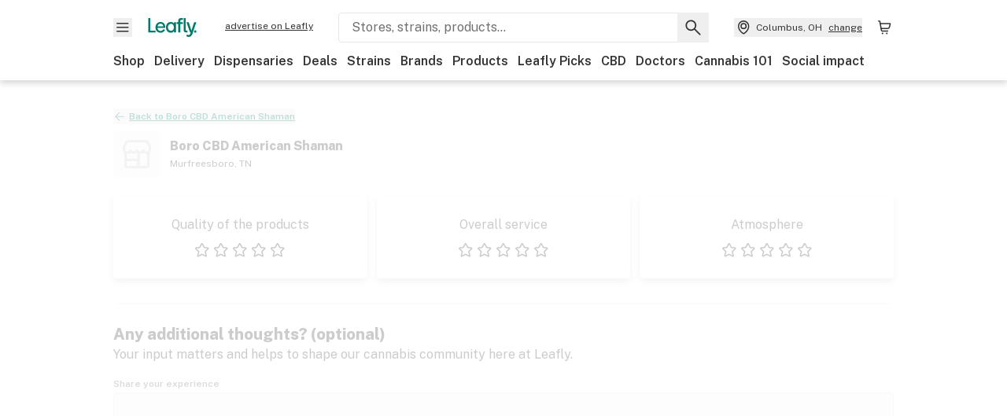

--- FILE ---
content_type: text/javascript
request_url: https://public.leafly.com/web-web/_next/static/chunks/77843-76cb0c219b93e821.js
body_size: 4063
content:
(self.webpackChunk_N_E=self.webpackChunk_N_E||[]).push([[24507,48060,51881,77843],{2056:(e,t,r)=>{"use strict";r.d(t,{A:()=>o});var a=r(14e3),l=r(56929),n=r(99161);let{leaflyDomain:s,leaflyCaDomain:i}=l.A,o=e=>{let t,r,l=(0,a.usePathname)()||"",o=(0,a.useSearchParams)(),c=o?.get("page"),d=o?.get("letter");try{t=new URL(l,s)}catch{}try{r=new URL(l,i)}catch{}if(c){let a=(0,n.A)(c);Number(a)>1&&!e&&(t&&t.searchParams.set("page",`${a}`),r&&r.searchParams.set("page",`${a}`))}return"/learn/cannabis-glossary"===l&&(t&&t.searchParams.set("letter",`${d||"a"}`),r&&r.searchParams.set("letter",`${d||"a"}`)),{caUrl:`${r}`,usUrl:`${t}`}}},14394:(e,t,r)=>{"use strict";r.d(t,{A:()=>x});var a=r(37876),l=r(14232),n=r(15039),s=r.n(n),i=r(48230),o=r.n(i),c=r(79913),d=r(22974);let u="primary",f="text",m=({iconFilePath:e,iconClassName:t,iconSize:r})=>e?(0,a.jsx)(d.A,{className:s()("mr-xs",t),...r,filePath:e}):null,h=({isSubmitting:e,submittingText:t})=>e?(0,a.jsx)("div",{className:"flex items-center justify-center after:content-['...'] after:animate-ellipsis-dot after:w-[0.85em] after:text-left",children:t}):null,x=(0,l.forwardRef)(({children:e,className:t,iconDimensions:r,iconFilePath:l,iconClassName:n,isSubmitting:i=!1,submittingText:d,onClick:x,variant:b=u,width:p,isLoading:g=!1,...j},v)=>{var y,w,$;let A=s()({"max-w-full":"full"===p,"md:max-w-[322px]":"full"!==p}),N=s()("block rounded-full","text-center font-bold text-[14px] leading-5",{"bg-none w-auto underline p-0 text-[14px]":b===f,"bg-transparent leading-[17px] border-[1.5px]":"secondary"===b,"text-white bg-green":b===u,"w-full px-xl py-sm ":b!==f},{"flex justify-center items-center":!!l},A,t),O=g||i||j.disabled,P=(y=j.href,w=!!x,$="submit"===j.type,y?o():$||w?"button":"div");return g?(0,a.jsx)(c.A,{className:A,height:"36","aria-busy":"true","aria-live":"polite","aria-label":"loading button...","data-testid":"button-skeleton"}):(0,a.jsxs)(P,{onClick:O?void 0:x,ref:v,className:N,disabled:O,...i?{"aria-busy":"true","aria-label":d,"aria-live":"polite"}:{},...j,children:[(0,a.jsx)(m,{iconFilePath:l,iconClassName:n,iconSize:"large"===r?{height:"24",width:"24"}:{height:"16",width:"16"}}),i?(0,a.jsx)(h,{isSubmitting:i,submittingText:d}):e]})})},24507:(e,t,r)=>{"use strict";r.r(t),r.d(t,{default:()=>i});var a,l=r(14232),n=["title","titleId"];function s(){return(s=Object.assign?Object.assign.bind():function(e){for(var t=1;t<arguments.length;t++){var r=arguments[t];for(var a in r)({}).hasOwnProperty.call(r,a)&&(e[a]=r[a])}return e}).apply(null,arguments)}let i=function(e){var t=e.title,r=e.titleId,i=function(e,t){if(null==e)return{};var r,a,l=function(e,t){if(null==e)return{};var r={};for(var a in e)if(({}).hasOwnProperty.call(e,a)){if(-1!==t.indexOf(a))continue;r[a]=e[a]}return r}(e,t);if(Object.getOwnPropertySymbols){var n=Object.getOwnPropertySymbols(e);for(a=0;a<n.length;a++)r=n[a],-1===t.indexOf(r)&&({}).propertyIsEnumerable.call(e,r)&&(l[r]=e[r])}return l}(e,n);return l.createElement("svg",s({xmlns:"http://www.w3.org/2000/svg",viewBox:"0 0 24 24","aria-labelledby":r},i),t?l.createElement("title",{id:r},t):null,a||(a=l.createElement("path",{fillRule:"evenodd",d:"m8.371 8.073 2.192-4.348a1.333 1.333 0 0 1 2.372 0l.002.004 2.194 4.346 4.158.412a1.324 1.324 0 0 1 .821 2.258l-3.457 3.426 1.282 4.66a1.327 1.327 0 0 1-1.876 1.53l-4.31-2.135-4.3 2.13a1.33 1.33 0 0 1-1.434-.156 1.33 1.33 0 0 1-.446-1.372l1.283-4.659-3.46-3.427a1.321 1.321 0 0 1 .809-2.256zm3.378-3.369L9.524 9.116a.75.75 0 0 1-.595.409l-4.213.417 3.503 3.47c.193.19.267.47.195.732L7.12 18.845l4.296-2.128a.75.75 0 0 1 .666 0l4.302 2.131-1.294-4.702a.75.75 0 0 1 .195-.731l3.501-3.47-4.213-.418a.75.75 0 0 1-.596-.408z",clipRule:"evenodd"})))}},30303:(e,t,r)=>{"use strict";r.d(t,{A:()=>i});var a=r(37876);r(14232);var l=r(97833),n=r(72764),s=r(50035);let i=({closeModal:e,icon:t,subtitle:r="Sign up if you don’t have an account!",title:i="You need to be logged in to continue.",trackSignIn:o,trackSignUp:c})=>{let{signInUrl:d,signUpUrl:u}=(0,n.N)();return(0,a.jsx)(s.aF,{onDismissed:e,width:560,"aria-labelledby":"sso-modal-title",children:(0,a.jsxs)("div",{className:"text-default text-center pt-xl md:p-lg",children:[t&&(0,a.jsxs)("div",{className:"flex justify-center mb-lg",children:[" ",t," "]}),(0,a.jsx)("h3",{className:"text-md pb-md mb-md",id:"sso-modal-title",children:i}),(0,a.jsx)("p",{className:"text-sm",children:r}),(0,a.jsxs)("div",{children:[(0,a.jsx)("a",{className:"button col-1/2 mx-lg max-w-none button-full w-auto px-xxl mt-xl md:mt-xxl",role:"button","data-testid":"sign-up-link",tabIndex:0,onClick:()=>{c&&c()},onKeyDown:l.A,href:u,children:"create account"}),(0,a.jsx)("a",{className:"col-1/2 mx-lg max-w-none button-full w-auto px-xxl mt-xl md:mt-xxl underline font-bold",tabIndex:0,onClick:()=>{o&&o()},href:d,children:"sign in"})]})]})})}},40123:(e,t,r)=>{var a=r(29934),l=r(24015),n=r(48894),s=r(93007),i=r(27136),o=r(4756),c=r(59059),d=r(82731),u=Object.prototype.hasOwnProperty;e.exports=function(e){if(null==e)return!0;if(i(e)&&(s(e)||"string"==typeof e||"function"==typeof e.splice||o(e)||d(e)||n(e)))return!e.length;var t=l(e);if("[object Map]"==t||"[object Set]"==t)return!e.size;if(c(e))return!a(e).length;for(var r in e)if(u.call(e,r))return!1;return!0}},47393:(e,t,r)=>{"use strict";r.d(t,{A:()=>i});var a=r(56929),l=r(25329);let{leaflyDomain:n,leaflyCaDomain:s}=a.A,i=()=>"CA"===(0,l.A)()?s:n},48060:(e,t,r)=>{"use strict";r.r(t),r.d(t,{default:()=>i});var a=r(37876),l=r(15039),n=r.n(l),s=r(51881);let i=({className:e="",direction:t="down",height:r="24",width:l="24",...i})=>(0,a.jsx)(s.default,{"aria-label":`Arrow pointing ${t}`,className:n()("transform",e,{"-rotate-90":"right"===t,"rotate-180":"up"===t,"rotate-90":"left"===t}),height:r,width:l,...i})},51881:(e,t,r)=>{"use strict";r.r(t),r.d(t,{default:()=>i});var a,l=r(14232),n=["title","titleId"];function s(){return(s=Object.assign?Object.assign.bind():function(e){for(var t=1;t<arguments.length;t++){var r=arguments[t];for(var a in r)({}).hasOwnProperty.call(r,a)&&(e[a]=r[a])}return e}).apply(null,arguments)}let i=function(e){var t=e.title,r=e.titleId,i=function(e,t){if(null==e)return{};var r,a,l=function(e,t){if(null==e)return{};var r={};for(var a in e)if(({}).hasOwnProperty.call(e,a)){if(-1!==t.indexOf(a))continue;r[a]=e[a]}return r}(e,t);if(Object.getOwnPropertySymbols){var n=Object.getOwnPropertySymbols(e);for(a=0;a<n.length;a++)r=n[a],-1===t.indexOf(r)&&({}).propertyIsEnumerable.call(e,r)&&(l[r]=e[r])}return l}(e,n);return l.createElement("svg",s({xmlns:"http://www.w3.org/2000/svg","aria-label":"Arrow pointing down",viewBox:"0 0 24 24","aria-labelledby":r},i),t?l.createElement("title",{id:r},t):null,a||(a=l.createElement("path",{fillRule:"evenodd",d:"M11.467 17.94V3.75a.75.75 0 0 1 1.5 0v14.19l6.186-6.187a.75.75 0 1 1 1.061 1.061l-7.467 7.467a.75.75 0 0 1-.311.187h-.002a.7.7 0 0 1-.2.032H12.2a.7.7 0 0 1-.2-.032h-.001a.75.75 0 0 1-.311-.187L4.22 12.814a.75.75 0 1 1 1.06-1.061z",clipRule:"evenodd"})))}},61389:(e,t,r)=>{"use strict";r.d(t,{$:()=>l,o:()=>n});var a=r(30915);let l=e=>(0,a.stringify)(e,{arrayFormat:"brackets",format:"RFC1738",indices:!1}),n=e=>(0,a.stringify)(e,{format:"RFC1738",indices:!1})},61777:(e,t,r)=>{"use strict";r.d(t,{P:()=>a});let a=e=>{let t={};if(e)for(let r of e.keys()){let a=e.getAll(r);t[r]=a.length>1?a:a[0]}return t}},65117:(e,t,r)=>{"use strict";r.d(t,{A:()=>c});var a=r(14e3),l=r(30915),n=r(61777),s=r(67624),i=r(99161),o=r(47393);let c=({params:e,preserveParamOrder:t,encodeParams:r={encode:!1,indices:!1}})=>{let c=(0,o.A)(),d=(0,a.usePathname)()||"",u=(0,a.useSearchParams)(),f=(0,n.P)(u),m=(0,s.M)(d,f),h=`${c}${m}`;if(!e)return h;try{let a=Object.keys(f);if(!e.length||!a.length)return`${c}${d}`;{let n={};if(t?e.forEach(e=>{void 0!==f[e]&&(n[e]=f[e])}):(n=Object.fromEntries(Object.entries(f).map(([e,t])=>[e,String(t)])),a.forEach(t=>{e.includes(t)||delete n[t]})),n&&"page"in n){let e=Number((0,i.A)(n.page));e&&e>1?n.page=`${e}`:delete n.page}let s=(0,l.stringify)(n,r);return`${c}${d}${s?`?${s}`:""}`}}catch{return""}}},67624:(e,t,r)=>{"use strict";r.d(t,{M:()=>i,P:()=>s});var a=r(40123),l=r.n(a),n=r(61389);let s=(e,t)=>{if(l()(t))return e;{let r=(0,n.o)(t);return`${e}?${r}`}},i=(e,t)=>{if(l()(t))return e;{let r=(0,n.$)(t);return`${e}?${r}`}}},72706:(e,t,r)=>{"use strict";r.d(t,{A:()=>a.A});var a=r(14394)},79913:(e,t,r)=>{"use strict";r.d(t,{A:()=>i});var a=r(37876);r(14232);var l=r(15039),n=r.n(l),s=r(50180);let i=({className:e,height:t="30",width:r="100%","data-testid":l,...i})=>(0,a.jsx)(s.A,{className:n()(e,"rounded-full"),width:r,height:t,"data-testid":l,...i,children:(0,a.jsx)(s.r,{y:"0",width:"100%",height:"100%"})})},90747:(e,t,r)=>{"use strict";r.d(t,{A:()=>f});var a=r(37876),l=r(14232),n=r(69609),s=r.n(n),i=r(59727),o=r.n(i),c=r(24507),d=r(90468);let u=({value:e,name:t,filled:r=!1,onChange:l,starSize:n=27})=>{let i=`RadioStar__${t}__${e}`;return(0,a.jsxs)(a.Fragment,{children:[(0,a.jsxs)("div",{style:{height:n,width:n},className:"jsx-b26718102b25fabb relative",children:[(0,a.jsx)("input",{name:t,value:e,type:"radio",id:i,onChange:e=>l(e.target.value),className:"jsx-b26718102b25fabb opacity-0 absolute inset-1/2"}),(0,a.jsxs)("label",{htmlFor:i,className:"jsx-b26718102b25fabb absolute cursor-pointer",children:[r?(0,a.jsx)(d.default,{height:n,width:n}):(0,a.jsx)(c.default,{height:n,width:n}),(0,a.jsx)("span",{className:"jsx-b26718102b25fabb sr-only",children:`${e} ${o()("star",e)}`})]})]}),(0,a.jsx)(s(),{id:"b26718102b25fabb",children:"input.jsx-b26718102b25fabb:focus+label.jsx-b26718102b25fabb{outline:black solid 1px}"})]})},f=({className:e,errorMessage:t,initialRating:r=0,name:n,onSetRating:s,starSize:i=24,legend:o,legendClassName:c})=>{let[d,f]=l.useState(r),m=e=>{f(e),s(e)};return(0,a.jsxs)("fieldset",{onFocus:()=>(d||f(1),d),className:e,children:[o&&(0,a.jsx)("legend",{className:c??"font-bold mb-md",children:o}),(0,a.jsx)("div",{className:"flex radioStars",children:[,,,,,].fill(1).map((e,t)=>(0,a.jsx)(u,{name:`${n} rating`,value:t+1,filled:d>t,onChange:m,starSize:i},`star-${t}`))}),t&&(0,a.jsx)("div",{className:"text-xs text-error",children:t})]})}},96157:(e,t,r)=>{"use strict";r.d(t,{A:()=>d});var a=r(37876);r(14232);var l=r(77328),n=r.n(l),s=r(14e3),i=r(2056),o=r(65117),c=r(47393);let d=({canonicalParams:e=[],canonicalOverride:t,children:r,description:l,endcodeCanonicalParams:d,image:u="https://public.leafly.com/web-home/logo-1200x630.png",preserveParamOrder:f=!1,robots:m,shouldShowAlternates:h=!0,title:x})=>{let b=(0,s.usePathname)(),p=(0,o.A)({encodeParams:d,params:e,preserveParamOrder:f}),{usUrl:g,caUrl:j}=(0,i.A)(),v=(0,c.A)();t&&(p=`${v}${t}`);let y=!!m?.includes("noindex"),w=p&&!y;return(0,a.jsxs)(n(),{children:[(0,a.jsx)("title",{children:x}),w&&(0,a.jsx)("link",{rel:"canonical",href:p}),m&&(0,a.jsx)("meta",{name:"robots",content:m}),l&&(0,a.jsx)("meta",{name:"description",content:l}),(0,a.jsx)("meta",{property:"og:title",content:x}),l&&(0,a.jsx)("meta",{property:"og:description",content:l}),(0,a.jsx)("meta",{property:"og:url",content:`${v}${b}`}),u&&(0,a.jsx)("meta",{property:"og:image",content:u}),(0,a.jsx)("meta",{property:"og:type",content:"webpage"}),h&&!y&&(0,a.jsxs)(a.Fragment,{children:[(0,a.jsx)("link",{href:`${g}`,hrefLang:"en-us",rel:"alternate"}),(0,a.jsx)("link",{href:`${j}`,hrefLang:"en-ca",rel:"alternate"})]}),r]})}},99161:(e,t,r)=>{"use strict";r.d(t,{A:()=>a});let a=e=>{let t=`${e}`;if(!Number(t)){let e=t.match(/^[^\d]*(\d+)/g);t=e?.length&&Number(e[0])?e[0]:"1"}return t}}}]);
//# sourceMappingURL=77843-76cb0c219b93e821.js.map

--- FILE ---
content_type: text/javascript
request_url: https://public.leafly.com/web-web/_next/static/chunks/pages/cbd-store/%5Bslug%5D/write-review-0a9326bb1d1d26c0.js
body_size: -68
content:
(self.webpackChunk_N_E=self.webpackChunk_N_E||[]).push([[28576],{28716:(_,e,u)=>{(window.__NEXT_P=window.__NEXT_P||[]).push(["/cbd-store/[slug]/write-review",function(){return u(71048)}])},71048:(_,e,u)=>{"use strict";u.r(e),u.d(e,{__N_SSP:()=>r,default:()=>s.default});var s=u(43804),r=!0}},_=>{_.O(0,[77843,43804,90636,46593,38792],()=>_(_.s=28716)),_N_E=_.O()}]);
//# sourceMappingURL=write-review-0a9326bb1d1d26c0.js.map